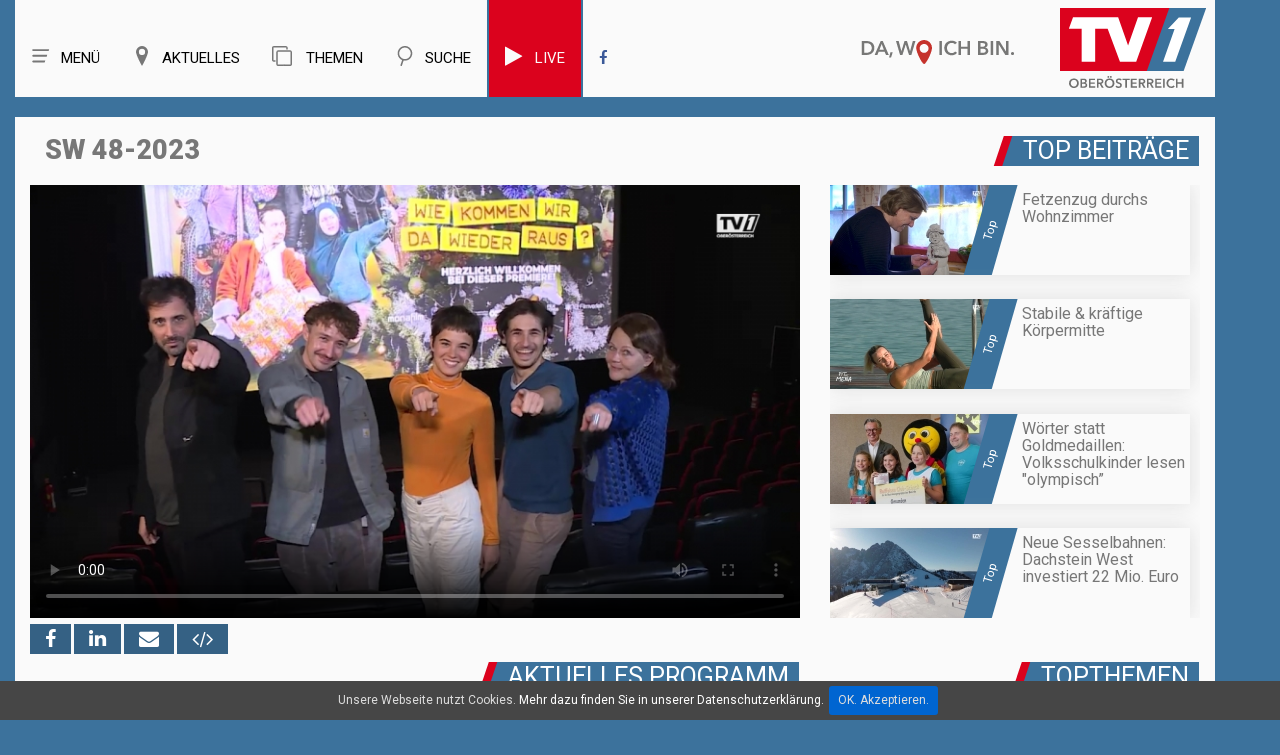

--- FILE ---
content_type: text/html; charset=UTF-8
request_url: https://tv1.nachrichten.at/v%C3%B6cklabruck/sendung/2023_48/Kabarettist_Hans_Klaffl_zu_Gast_in_St_Martin_im_Innkreis_/kategorie/Der%20Elektro-%20und%20Einrichtungsfachhandel%20in%20Ober%C3%B6sterreich/31
body_size: 15446
content:
<!-- 

----
vöcklabruck > < sendung > < 2023_48 > < kabarettist_hans_klaffl_zu_gast_in_st_martin_im_innkreis_ > < kategorie > < 
----
#### region > sw > 2023_48 > 
-->

<!DOCTYPE html>
<html lang="de">
	
<head>
<title>SW 48-2023 | VÖCKLABRUCK | TV1</title>

<meta charset="utf-8">
<meta name="viewport" content="width=device-width, initial-scale=1.0">
<meta name="author" content="EDV Melhorn">
<meta name="page-topic" content="SW 48-2023 | VÖCKLABRUCK | TVeins.at">
<meta name="description" content="TV1 ist Ihr regionaler Fernsehsender aus Vöcklabruck. Wir versorgen unsere Seher mit guten Nachrichten aus der Region über Veranstaltungen Brauchtum Wirtschaft Kultur und Sport.">
<meta name="keywords" content="TV1">

<meta name="revisit-after" content="7 days">
<meta name="audience" lang=“de-de“ content="alle">
<META name="publisher" content="melhorn.eu">
<meta property="og:title" content="SW 48-2023 | VÖCKLABRUCK | TVeins.at" />
<meta property="og:description" content="TV1 ist Ihr regionaler Fernsehsender aus Vöcklabruck. Wir versorgen unsere Seher mit guten Nachrichten aus der Region über Veranstaltungen, Brauchtum, Wirtschaft, Kultur und Sport.">
<meta property="og:type" content="website" />
<meta property="og:image" content="https://tv1.nachrichten.at/img/og_logo.jpg" />
	<meta property="og:image:width" content="800" />
	<meta property="og:image:height" content="450" />
	
<link rel="apple-touch-icon" sizes="57x57" href="/favicon/apple-icon-57x57.png">
<link rel="apple-touch-icon" sizes="60x60" href="/favicon/apple-icon-60x60.png">
<link rel="apple-touch-icon" sizes="72x72" href="/favicon/apple-icon-72x72.png">
<link rel="apple-touch-icon" sizes="76x76" href="/favicon/apple-icon-76x76.png">
<link rel="apple-touch-icon" sizes="114x114" href="/favicon/apple-icon-114x114.png">
<link rel="apple-touch-icon" sizes="120x120" href="/favicon/apple-icon-120x120.png">
<link rel="apple-touch-icon" sizes="144x144" href="/favicon/apple-icon-144x144.png">
<link rel="apple-touch-icon" sizes="152x152" href="/favicon/apple-icon-152x152.png">
<link rel="apple-touch-icon" sizes="180x180" href="/favicon/apple-icon-180x180.png">
<link rel="icon" type="image/png" sizes="192x192"  href="/favicon/android-icon-192x192.png">
<link rel="icon" type="image/png" sizes="32x32" href="/favicon/favicon-32x32.png">
<link rel="icon" type="image/png" sizes="96x96" href="/favicon/favicon-96x96.png">
<link rel="icon" type="image/png" sizes="16x16" href="/favicon/favicon-16x16.png">
<link rel="manifest" href="/favicon/manifest.json">

<meta name="msapplication-TileImage" content="/favicon/ms-icon-144x144.png">

	
	
<meta property="og:url" content="https://tv1.nachrichten.at/v%c3%b6cklabruck/sendung/2023_48/kabarettist_hans_klaffl_zu_gast_in_st_martin_im_innkreis_/kategorie/der%20elektro-%20und%20einrichtungsfachhandel%20in%20ober%c3%b6sterreich/31" />
<link rel="canonical" href="https://tv1.nachrichten.at/v%c3%b6cklabruck/sendung/2023_48/kabarettist_hans_klaffl_zu_gast_in_st_martin_im_innkreis_/kategorie/der%20elektro-%20und%20einrichtungsfachhandel%20in%20ober%c3%b6sterreich/31" />

<meta name="theme-color" content="#4278a4" />

<!--<style>
body:before {
	content: "/img/bg_vb.jpg";
	background: url("/img/bg_vb.jpg") no-repeat center center;


</style>-->

<script type="text/javascript">
	var gaProperty = 'UA-37884348-14';
	var disableStr = 'ga-disable-' + gaProperty;
	if (document.cookie.indexOf(disableStr + '=true') > -1) {
	window[disableStr] = true;
	}
	function gaOptout() {
	document.cookie = disableStr + '=true; expires=Thu, 31 Dec 2099 23:59:59 UTC; path=/';
	window[disableStr] = true;
	alert('Das Tracking durch Google Analytics wurde in Ihrem Browser für diese	Website deaktiviert.');
	}
	</script>
	
<script>
  (function(i,s,o,g,r,a,m){i['GoogleAnalyticsObject']=r;i[r]=i[r]||function(){
  (i[r].q=i[r].q||[]).push(arguments)},i[r].l=1*new Date();a=s.createElement(o),
  m=s.getElementsByTagName(o)[0];a.async=1;a.src=g;m.parentNode.insertBefore(a,m)
  })(window,document,'script','https://www.google-analytics.com/analytics.js','ga');

  ga('create', 'UA-37884348-14', 'auto');
  ga('send', 'pageview');
  ga('set', 'anonymizeIp', true);

</script>






<!--CSS-->
<link rel="stylesheet" href="/css/bootstrap.css" >
<link rel="stylesheet" href="/css/style.css">
<!--<link rel="stylesheet" href="/css/camera.css">-->
<link rel="stylesheet" href="/css/stuck.css">
<link rel="stylesheet" href="/css/jquery.fancybox.css">
<link rel="stylesheet" href="/fonts/font-awesome.css">
<!--<link rel="stylesheet" href="/css/owl.carousel.css">-->
<!--<link rel="stylesheet" href="/css/owl.theme.css">-->
<!--JS-->
<style>
	#video_player h1,.thumb-pad2 .thumbnail .caption .title2{
		font-weight: 900;
	}
	body {
		background: #3c729c;
	}
	.maincontainer,.menuBox .row{
		box-shadow: none;
	}
</style>
<script src="/js/jquery.js"></script>
<script src="/js/jquery.equalheights.js"></script>

<!--[if (gt IE 9)|!(IE)]><!-->
<!--<script src="/js/jquery.mobile.customized.min.js"></script>-->
<!--<![endif]-->
<!--[if lt IE 9]>
    <div style='text-align:center'><a href="http://windows.microsoft.com/en-US/internet-explorer/products/ie/home?ocid=ie6_countdown_bannercode"><img src="http://storage.ie6countdown.com/assets/100/images/banners/warning_bar_0000_us.jpg" border="0" height="42" width="820" alt="You are using an outdated browser. For a faster, safer browsing experience, upgrade for free today." /></a></div>  
  <![endif]-->
<!--[if lt IE 9]><script src="../docs-assets/js/ie8-responsive-file-warning.js"></script><![endif]-->

<!-- HTML5 shim and Respond.js IE8 support of HTML5 elements and media queries -->
<!--[if lt IE 9]>
    <script src="https://oss.maxcdn.com/libs/html5shiv/3.7.0/html5shiv.js"></script>
    <script src="https://oss.maxcdn.com/libs/respond.js/1.3.0/respond.min.js"></script>
  <![endif]-->

<script type="text/javascript">
	window.idpt = (window.idpt || {});
	function loadScript(scriptSrc) {
		var script = document.createElement('script');
		script.async=true;
		script.type = 'text/javascript';
		script.src = scriptSrc;
		var node = document.getElementsByTagName('script')[0];
		node.parentNode.insertBefore(script, node);
	}
	(function() {
		var useSSL = 'https:' == document.location.protocol;
		idpt.publisherId = 863;
		var pubCfgSrc = (useSSL ? 'https:' : 'http:') +
			 '//idpt.360yield.com/pubcfg/863-cfg.js';
		loadScript(pubCfgSrc);
		var src = (useSSL ? 'https:' : 'http:') +
			 '//idpt.360yield.com/idpt.js';
		loadScript(src);
	})();
</script>
	<script>
	idpt.que = (idpt.que || []);
	idpt.que.push(function() {
		idpt.createAdSlot("cd5e2e27-d360-4b17-819b-46360534eb66").setPlacementId(1117261);
		idpt.createAdSlot("539c83a2-8f12-4547-b499-b5eed0037a79").setPlacementId(1117262);
		idpt.createAdSlot("a330c24b-7d10-4dc5-b939-1488ed0e822a").setPlacementId(1117260);
		idpt.loadAds(["cd5e2e27-d360-4b17-819b-46360534eb66", "539c83a2-8f12-4547-b499-b5eed0037a79", "a330c24b-7d10-4dc5-b939-1488ed0e822a"]);
	});
</script>
	
</head>
<body >
<!--header-->


<style>
    nav.tm_navbar{
        float: left;
    }
    .menuBox h1.navbar-brand_ {
        float: right;
        
    }
    .menuBox h1 a{
        height: 93px;
	}
    .navbar-brand_ img{
        position: initial;
        float: right;
        
    }
    .navbar-brand_ a{
        position: relative;
    }
    .navbar-brand_ .clime{
        max-height: 30px;
        right: 200px;
        top: 40px;
        position: relative;
		width: 155px;
    }
    .navbar-brand_ .logo{
        position: absolute;
		margin-top: 8px;

    }
    .nav g{
        background-position: center !important;
        background-repeat: no-repeat !important;
        width: 20px;
        height: 20px;
        z-index: 9999;
        display: block;
        float: left;
        margin-right: 10px;
    }
    nav.tm_navbar li a {
        font:  15px/25px 'Roboto';
        

    }
    nav.tm_navbar li span {
        display: none;
    }
    nav.tm_navbar li:hover > a{
        background: #ececec;
        color: #777777;
    }
    .fb_blau:hover{
        color: #777777 !important;        
    }
    .search_top{
        display: none;
        width: 738px;
        margin-top: 29px;
        position: relative;
    }
    .search_top g{
        width: 50px;
        background: url(/img/menu_icon_offen_256x256.svg);
        height: 50px;
        z-index: 9999;
        position: absolute;
        margin-top: -7px;
        margin-left: 10px;
        transition: all 0.5s;
        
        
    }
    .search_top g:hover{
        transform:  rotate(180deg);
    }
    .search_top .input-group{
        margin-left: 70px;
    }
    .search_top .input-group input{
        height: 40px;
        font-size: 20px;
        border-radius: 0;
    }
    .search_top .input-group-addon2 a{
        font-size: 28px;
    }
    .search_top .closeButton{
        position: absolute;
        left: 0;
    }
    a{
        cursor: pointer;
    }
    /*.navbar-brand_ .logo{
        width: 146px;
    }*/
    
    @media (max-width: 1219px) and (min-width: 992px){
        .search_top  {
            max-width: 600px;
        }
        nav.tm_navbar  {
            width: unset;
        }
        nav.tm_navbar li a {
            padding: 33px 18px;
        }
    }
    @media (max-width: 991px) and (min-width: 768px){
        nav.tm_navbar  {
            width: unset;
        }
        nav.tm_navbar li a {
            padding: 33px 18px;
        }
       
    }
	
	
    
    
    
    
    
    @media(max-width:766px) and (min-width: 481px){
        .navbar-brand_ .clime {
            display: none;
        }
        .navbar-brand_ .logo{
            top: 7px;
			width: 60px;
			position: initial;
			z-index: 999;
			height: 45px;
		}
		.menuBox h1 a{
			height: 55px;
		}
		


    }
    @media(max-width:480px) {
        .navbar-brand_ .clime {
            display: none;
        }
        .navbar-brand_ .logo{
            top: 7px;
            

        }
        .search_top .closeButton g{
            margin-left: 7px;
            height: 30px;
            width: 30px;
			margin-top: 4px;
            
            
        }
        .search_top .input-group {
            margin-left: 40px;
        }
        
        .search_top .input-group .input-group-addon2, .search_top .input-group .input-group-addon2 a{
            padding: 0 1px;
        }
		.navbar-brand_ .logo {
			width: 60px;
			margin-right: 10px;
			top: -9px;
		}
		.menuBox h1 a{
			height: 55px;
		}
		
		.search_top  {
            width: calc(100% - 120px)!important;
			margin-top: 20px;
        }
		.hSite h2, .hSite h1, .hSite h3{
			font-size: 21px;
		}
		
		.navbar-brand_ .logo{
            top: 7px;
			width: 60px;
			position: initial;
			z-index: 999;
			height: 45px;
		}
    }
    
    
    @media (max-width: 991px){
        .search_top  {
            width: calc(100% - 167px);
        }
        nav.tm_navbar li a g{
            width: 40px;
            height: 30px;
        }
        nav.tm_navbar li a{
            font-size: 0px;
            padding: 33px 0px;
        }
        h1{
            margin: 0;
            font-size: 20px;
        }
        
        .share-buttons{
			margin-bottom: 10px;
			z-index: 1;
		}
        
    }
	@media (min-width: 991px){
		.share-buttons{
			position: absolute; 
			bottom: -30px;
			z-index: 1;
		}
	}
	
	.share-buttons a{
		text-align: center; 
		background: #356184; 
		color: #fff; 
		font-size: 20px; 
		padding: 3px 15px;
	}
    
    .select-menu{
        display: inline-block;
        /* padding-top: 4px; */
        /* padding-right: 3px; */
        /* padding-bottom: 4px; */
        /* width: 100%; */
        /* height: 30px; */
        /* font-size: 12px; */
        /* right: 0; */
        position: absolute;
        /* vertical-align: middle; */
        left: 0;
        top: 8px;
    }
    
    .select-menu .nav{
        display: flex;
        font-size: 25px;
    }
    .select-menu .nav > li > a:hover,.select-menu .nav > li > a:focus{
        background-color: #fafafa;
    }
    .select-menu g{
        height: 30px;
    }
    
    
    @media (min-width: 766px){
        .select-menu {
            display: none !important ;
        }
    }
	
	@media (max-width: 400px){
		.nav > li {
			width: 50px;
		}
	}
	
	
	
    .mobilMenue2 .submenu{
        width: 100%;
        position: absolute;
        background: #fafafa;

        top: 70px;
        list-style: none;
        font-size: 20px;
        text-align: left;
        box-shadow: 0px 0px 20px 0px #dedede;
    }
    .mobilMenue2 .submenu li{
        margin: 5px;
    }
    .mobilMenue2 a{
        color: #777777;
		
    }
	.live{
		background: #db021d;
		border-left: 2px solid #3c729c;
		border-right: 2px solid #3c729c;
	}
	.live a g,.live a{
		color: #fafafa !important;
	}
	.live:hover a g,.live:hover  a{
		color: #777777 !important;
	}
	.live:hover{
		color: #777777 !important;
		border-left: 2px solid #ececec;
		border-right: 2px solid #ececec;
	}
	
</style>


<header>
	<div id="stuck_container">
		
		<div class="menuBox">
			<div class="container">
			<div class="row" >
                
                
                
				<h1 class="navbar-brand navbar-brand_"><a href="/">
                    <img class="clime" width="155" height="24"  src="/img/claim.svg">
                    <img class="logo" width="146" height="80" src="/img/logo.svg" alt="">
                    <span>TVeins</span></a></h1>
                
                
                
                
                
                <div class="search_top">
                    <a class="closeButton" onClick="search_button_close();"  id="search_button_close"><g style="background: url(/img/menu_icon_offen_256x256.svg);"></g></a>
                    <form method="post" action="/search/" id="search1">
                        <input type="hidden" name="neu" value="1">
                        <div class="input-group margin-bottom-sm"> 





                            <input id="search1Input" class="form-control" type="text" name="search" placeholder="Archiv Durchsuchen">


                            <span class="input-group-addon input-group-addon2"><a href="javascript:{}" onclick="document.getElementById('search1').submit(); return false;"><i class="fa fa-search fa-fw" aria-hidden="true"></i></a></span>


                        </div>
                    </form>
                </div>
                
                
                
                
                
				<nav  class="navbar navbar-default navbar-static-top tm_navbar clearfix" role="navigation">
					<div>
						<ul class="nav sf-menu clearfix">                              
                            <li class="sub-menu"><a> <g style="background: url(/img/menu_icon_256x256.svg)"></g>Menü</a><span></span>
								<ul class="submenu" id="menue_top2">
									<li><a href="/">Home</a></li>
																			<li><a href="/Live">Live</a></li></li>
																		<li><a href="/sendezeiten">Sendezeiten</a></li>
									<li><a href="/empfang">Empfang</a></li>
									<!--<li><a href="/fotos">Fotos</a></li>-->
									<li><a href="/page/team">Team</a></li>
									<li><a href="/page/referenzen">Referenzen</a></li>
									<!--<li><a href="/page/leistungen">Unsere Leistungen</a></li>
									<li><a href="/page/karriere">Karriere</a></li>-->
									<li><a href="/kontakt">Kontakt</a></li>
									<!--<li><a href="/page/uber_uns">Über uns</a></li>-->
									<li><a href="/jobs">Jobs</a></li>
									
								
								</ul>
							</li>
						    <li class="  sub-menu"><a> <g style="background: url(/img/regionen_icon_256x256.svg)"></g>Aktuelles</a><span></span>
								<ul class="submenu" id="menue_top2" style="width: 240px;">
									<li><a id="ooe2" href="/oberösterreich">Oberösterreich</a></li>
									<li><a id="zr2" href="/zentralraum">Linz - Wels - Steyr - Eferding</a></li>
									<li><a id="vb2" href="/vöcklabruck">Vöcklabruck</a></li>
									<li><a id="sz2" href="/salzkammergut">Salzkammergut</a></li>
									<li><a id="in2" href="/innviertel">Innviertel - Grieskirchen</a></li>
									

									<!--<li><a id="hr2" href="/hausruckviertel">Hausruckviertel</a></li>
									<li><a id="lz2" href="/linz">Linz</a></li>-->
									<!--<li><a id="mu2" target="_blank" href="http://www.muehlviertel.tv/" class="sf-with-ul link">Mühlviertel</a></li>-->
								</ul>
							</li>
							<li class="  sub-menu"><a> <g style="background: url(/img/themen.svg)"></g><i class="fa fa-clone" aria-hidden="true"></i> Themen</a><span></span>
								<ul class="submenu" id="menue_top2">
									<li><a id="gsundes" href="/kategorie/Portraits/37">G’sundes OÖ</a></li>
									<li><a id="menafit" href="/kategorie/Menafit/36">Fit mit Mena</a></li>
									<li><a id="kochstudio" href="/kategorie/Kochstudio/4">Was koch i heut‘?</a></li>
									<li><a id="ooe-backgroundtalk" href="/kategorie/Backgroundtalk/34">OÖ im Gespräch</a></li>
									<li><a id="ooe-petra-plaudert" href="/kategorie/Petra%20plaudert/35">Petra plaudert</a></li>
									<li><a id="ooe-altes-handwerk" href="/kategorie/Portraits/29">Altes Handwerk in OÖ</a></li>
									<li><a id="ooe-bauen" href="/kategorie/Bau-%20und%20Wohnträume/19">Bau- und Wohnträume</a></li>
									<li><a id="ooe-schatz" href="/kategorie/Portraits/30">Schätze unserer Heimat</a></li>
									<li><a id="ooe-wir-sind" href="/kategorie/Portraits/28">Wir sind Oberösterreich</a></li>
									
									
									
									<!--<li><a id="ooen-tv" href="/oön-tv">OÖN TV</a></li>
									<li><a id="ooen-extra" href="/oberösterreich-extra">Oberösterreich Extra</a></li>
									<li><a id="sport" href="/sport">Sport</a></li>
									<li><a id="ooe-fokus" href="/oberösterreich-im-fokus">Oberösterreich im Fokus</a></li>
									<li><a id="ooe-ueblick" href="/oberösterreich-im-überblick">Oberösterreich im Überblick</a></li>
									<li><a id="ooe-unternehmen" href="/kategorie/Unternehmen%20die%20bewegen/33">Unternehmen die bewegen</a></li>-->
									
								</ul>
							</li>
							<li><a onClick="search_button();"  id="search_button"><g style="background: url(/img/such_icon_256x256.svg)"></g>Suche</a><span></span></li>
															<li class="live" ><a href="/live"><g class="fa fa-play" style="font-size: 22px;" aria-hidden="true"></g>Live</a></li>
							                            <li><a  class="fb_blau" target="_blank" href="https://www.facebook.com/TV1Oberoesterreich/"><i class="fa fa-facebook" aria-hidden="true"></i></a></li>
							 
						</ul>
					</div>
				</nav>
				<span class="select-menu">
				    <div >
						<ul class="nav sf-menu clearfix">                              
                            <li><a onClick="home_button();"> <g style="background: url(/img/menu_icon_256x256.svg)"></g></a><span></span></li>
						    <li><a onClick="region_button();"> <g style="background: url(/img/regionen_icon_256x256.svg)"></g></a><span></span></li>
							<li><a onClick="themen_button();" ><g style="background: url(/img/themen.svg)"></g></a><span></span></li>
							<li><a onClick="search_button();"  id="search_button"><g style="background: url(/img/such_icon_256x256.svg)"></g></a><span></span></li>
														<li style=""><a href="/live" style="color: #db021d"><g class="fa fa-play" style="font-size: 25px;" aria-hidden="true"></g></a></li>
														
                           
							
						</ul>
					</div>
				</span>
                <div class="mobilMenue2">
                    <ul  style="display: none"  class="submenu" id="mobilMenueHome">
                        <li><a href="/">Home</a></li>
													<li><a href="/Live">Live</a></li></li>
						                        <li><a href="/sendezeiten">Sendezeiten</a></li>
                        <li><a href="/empfang">Empfang</a></li>
						<!--<li><a href="/fotos">Fotos</a></li>-->
                        <li><a href="/page/team">Team</a></li>
                    	<li><a href="/page/referenzen">Referenzen</a></li>
                        <!--<li><a href="/page/leistungen">Unsere Leistungen</a></li>
                        <li><a href="/page/karriere">Karriere</a></li>-->
                        <li><a href="/kontakt">Kontakt</a></li>
                        <!--<li><a href="/page/uber_uns">Über uns</a></li>-->
                        <li><a href="/jobs">Jobs</a></li>
				    </ul>
                    
                    <ul  style="display: none" class="submenu" id="regionMenue">
                       	<li><a id="ooe2" href="/oberösterreich">Oberösterreich</a></li>
						<li><a id="zr2" href="/zentralraum">Linz - Wels - Steyr - Eferding</a></li>
						<li><a id="vb2" href="/vöcklabruck">Vöcklabruck</a></li>
						<li><a id="sz2" href="/salzkammergut">Salzkammergut</a></li>
						<li><a id="in2" href="/innviertel">Innviertel - Grieskirchen</a></li>
                        <!--<li><a id="hr2" href="/hausruckviertel">Hausruckviertel</a></li>
                        <li><a id="lz2" href="/linz">Linz</a></li>-->
                        <!--<li><a id="mu2" target="_blank" href="http://www.muehlviertel.tv/" class="sf-with-ul link">Mühlviertel</a></li>-->
				    </ul>
					 <ul  style="display: none" class="submenu" id="themenMenue">
						<li><a id="gsundes" href="/kategorie/Portraits/37">G’sundes OÖ</a></li>
						 <li><a id="menafit" href="/kategorie/Menafit/36">Fit mit Mena</a></li>
						<li><a id="kochstudio" href="/kategorie/Kochstudio/4">Was koch i heut‘?</a></li>
						<li><a id="ooe-backgroundtalk" href="/kategorie/Backgroundtalk/34">OÖ im Gespräch</a></li>
						<li><a id="ooe-petra-plaudert" href="/kategorie/Petra%20plaudert/35">Petra plaudert</a></li>
						<li><a id="ooe-altes-handwerk" href="/kategorie/Portraits/29">Altes Handwerk in OÖ</a></li>
						<li><a id="ooe-bauen" href="/kategorie/Bau-%20und%20Wohnträume/19">Bau- und Wohnträume</a></li>
						<li><a id="ooe-schatz" href="/kategorie/Portraits/30">Schätze unserer Heimat</a></li>
						<li><a id="ooe-wir-sind" href="/kategorie/Portraits/28">Wir sind Oberösterreich</a></li>
				    </ul>
                </div>
			</div>
		</div>
	</div>
	</div>
</header>	
<!--page-->
<!--<div class="global" style="padding-top: 20px; padding-right: 0; padding-left: 0; text-align: center; max-width: 100%; overflow: hidden">
	<div class="container">
	<div id="a330c24b-7d10-4dc5-b939-1488ed0e822a">
		<script>
			idpt.que.push(function() {
				idpt.renderAd("a330c24b-7d10-4dc5-b939-1488ed0e822a");
			});
		</script>
	</div>
	</div>
</div>
-->
	<div class="container" style=" text-align: center">
		<script type="text/javascript" src="https://imagesrv.adition.com/js/adition.js"></script>
		<script type="text/javascript" src="https://ad1.adfarm1.adition.com/js?wp_id=4383881"></script>
				
	</div>
	
	
	<!-- wwww vb -->				
				
	<!--	
<div class="global" style="padding-top: 20px; padding-right: 0; padding-left: 0; text-align: center; max-width: 100%; overflow: hidden">
	<div class="container">
		<a href="https://tv1.nachrichten.at/kategorie/Kochstudio/4">
			<img src="https://img.tv1.nachrichten.at/up/side/16.jpg">
		</a>
	</div>
</div>
	-->

<div class="global">
	<div class="container">
		<div class="row maincontainer" >
	





<figure id="video_player">
	
			<div class=" col-md-8 caption ">
            <div class=" col-md-12 "><h1>SW 48-2023</h1></div>			<div class="responsive-video "> 
				<div class="easyhtml5video col-md-12" style="max-width:100%; position:relative; padding:0px; width:100%;  " >
					<div id="map" class="map"></div>
					<video preload ='auto' controlsList="nodownload"  poster="https://img.tv1.nachrichten.at/up/walpaper/35946.jpg" id="video"  controls  style="max-width:100%; max-height:100%; padding:0px; width:100%;  no-repeat 0 0 ; background-size: 100%; width: 100%; height: auto !important; background-size: cover; background-position:center center;" >

						
						<source src="https://video.tv1.nachrichten.at/video.php?url=vb/2023_48/kinopremiere_wie_kommen_wir_v2.mp4" type="video/mp4" />

						
						<p>Dieser Browser unterstützt HTML5 Video nicht</p>
					</video>
					<button id="playButton" style=" display: none;input-group-addon input-group-addon2">Play</button>
																						<script>
							video.play()
						</script>	
																<!-- off--> 
					
				</div>
			</div>
			
			<div class="share-buttons " >
				<!--  -->
				<!--<h2>Jetzt teilen: </h2> -->
				<a rel="nofollow" onclick="window.open('https://www.facebook.com/sharer/sharer.php?u=https://tv1.nachrichten.at/vöcklabruck/sendung/2023_48/Kino-Premiere_von_Wie_kommen_wir_da_wieder_raus/35946','linkedin-share-dialog','width=626,height=436'); return false;"> <i class="fa fa-facebook" aria-hidden="true"></i></a>

				<a  title="Teilen auf LinkedIn" rel="nofollow" target="_blank" onclick="window.open('http://www.linkedin.com/shareArticle?mini=true&url=https://tv1.nachrichten.at/vöcklabruck/sendung/2023_48/Kino-Premiere_von_Wie_kommen_wir_da_wieder_raus/35946','linkedin-share-dialog','width=626,height=436');return false;"><i class="fa fa-linkedin"></i></a>
				
				<a href="mailto:?subject=Kino-Premiere von Wie kommen wir da wieder raus?&body=https://tv1.nachrichten.at/vöcklabruck/sendung/2023_48/Kino-Premiere_von_Wie_kommen_wir_da_wieder_raus/35946" title="Teilen"><i class="fa fa-envelope"></i></a>
				
				<a href="/share?video=35946" onclick="shareCode(35946);return false;"  aria-hidden="true"><i class="fa fa-code iframe-share"></i></a>
			</div>
			
			
		</div>
	
	
		
		<div class="col-md-4  caption ">
			            <div class="hSite" style="margin-top: 0px;">
				<h2>TOP BEITRÄGE</h2>
            </div>
			<ul class="list1-1">
				<!-- 1769774945.5463 -->		<a href="/oberösterreich/top/Fetzenzug_durchs_Wohnzimmer/707">
			<li>
				<time>Top</time>
				<div  class="list_content"> 
					<img src="https://img.tv1.nachrichten.at/up/min/49944.jpg" alt="Fetzenzug durchs Wohnzimmer">
					<p><strong>Fetzenzug durchs Wohnzimmer</strong></p>
				</div>
			</li>
		</a>
			<a href="/oberösterreich/top/Stabile_kräftige_Körpermitte_/683">
			<li>
				<time>Top</time>
				<div  class="list_content"> 
					<img src="https://img.tv1.nachrichten.at/up/min/48174.jpg" alt="Stabile & kräftige Körpermitte ">
					<p><strong>Stabile & kräftige Körpermitte </strong></p>
				</div>
			</li>
		</a>
			<a href="/oberösterreich/top/Wörter_statt_Goldmedaillen_Volksschulkinder_lesen_olympisch/670">
			<li>
				<time>Top</time>
				<div  class="list_content"> 
					<img src="https://img.tv1.nachrichten.at/up/min/49882.jpg" alt="Wörter statt Goldmedaillen: Volksschulkinder lesen "olympisch”">
					<p><strong>Wörter statt Goldmedaillen: Volksschulkinder lesen "olympisch”</strong></p>
				</div>
			</li>
		</a>
			<a href="/oberösterreich/top/Neue_Sesselbahnen_Dachstein_West_investiert_22_Mio_Euro_/676">
			<li>
				<time>Top</time>
				<div  class="list_content"> 
					<img src="https://img.tv1.nachrichten.at/up/min/49880.jpg" alt="Neue Sesselbahnen: Dachstein West investiert 22 Mio. Euro ">
					<p><strong>Neue Sesselbahnen: Dachstein West investiert 22 Mio. Euro </strong></p>
				</div>
			</li>
		</a>
				</ul>
					</div>
		
		
	
		
		
		<div class="clearfix"></div>
	
		
				    <div class="hSite col-md-12 werbung_mobil">
				<h2 class="  ">Topthemen</h2>
            </div>
											<div class="col-sm-6 werbung_mobil ">
					<div class="thumb-pad0">
												<a  id="werbung2_97"   href="https://tv1.nachrichten.at/gewinnspiel" >
							<div class="thumbnail">
								<figure style="margin:0">
									<img src="https://img.tv1.nachrichten.at/up/werbung/97.jpg" alt="GEWINNSPIEL" title="GEWINNSPIEL"> 
								</figure>
							</div>
						</a>
					</div>
				</div>
											<div class="col-sm-6 werbung_mobil ">
					<div class="thumb-pad0">
												<a  id="werbung2_114"   href="kategorie/Kochstudio/4" >
							<div class="thumbnail">
								<figure style="margin:0">
									<img src="https://img.tv1.nachrichten.at/up/werbung/114.jpg" alt="Kochen" title="Kochen"> 
								</figure>
							</div>
						</a>
					</div>
				</div>
											<div class="col-sm-6 werbung_mobil ">
					<div class="thumb-pad0">
												<a  id="werbung2_110"   href="/kategorie/Menafit/36" >
							<div class="thumbnail">
								<figure style="margin:0">
									<img src="https://img.tv1.nachrichten.at/up/werbung/110.jpg" alt="Menafit" title="Menafit"> 
								</figure>
							</div>
						</a>
					</div>
				</div>
											<div class="col-sm-6 werbung_mobil ">
					<div class="thumb-pad0">
												<a  id="werbung2_87"   href="/kategorie/Altes Handwerk - Arbeiten wie früher/29" >
							<div class="thumbnail">
								<figure style="margin:0">
									<img src="https://img.tv1.nachrichten.at/up/werbung/87.jpg" alt="Altes Handwerk - Arbeiten wie früher" title="Altes Handwerk - Arbeiten wie früher"> 
								</figure>
							</div>
						</a>
					</div>
				</div>
											<div class="col-sm-6 werbung_mobil ">
					<div class="thumb-pad0">
												<a  id="werbung2_112"   href="https://www.nachrichten.at/nachrichten/podcasts/" >
							<div class="thumbnail">
								<figure style="margin:0">
									<img src="https://img.tv1.nachrichten.at/up/werbung/112.jpg" alt="Podcasts" title="Podcasts"> 
								</figure>
							</div>
						</a>
					</div>
				</div>
					
			<div class="clearfix"></div>
			
		
		<div class="clearfix"></div>

	
	
	<div class="col-sm-12 col-md-8" >
		<div class="shows-box">
			<div class="row">
				<div class="col-sm-12 hSite"><h2>Aktuelles Programm</h2></div>
						
				<div class="owl-wrapper" >
													<a id="vid_cur_ak_1" href="/vöcklabruck/sendung/2023_48/Kino-Premiere_von_Wie_kommen_wir_da_wieder_raus/35946" class=" thumb-pad2 item owl-item" title="Kino-Premiere von "Wie kommen wir da wieder raus?"">
			<div class=" col-md-4 col-sm-6 col-xs-12 pad2Box" >
				<div class="thumb-pad2">
					<div class="thumbnail"> 
						<figure> <img src="https://img.tv1.nachrichten.at/up/tumb/35946.jpg" alt="Kino-Premiere von "Wie kommen wir da wieder raus?"" title="Kino-Premiere von "Wie kommen wir da wieder raus?""> </figure>
						<div class="caption maxheight3">
							<p class="title2">Kino-Premiere von "Wie kommen wir da wieder raus?"</p>
							<p class="kachel_text">Nach dem Erfolg von „Womit haben wir das verdient?“ kommt Regisseurin Eva Spreitzhofer zum zweiten Mal in den Genuss eine Kinopremiere zu feiern. Gemeinsam mit Schauspielstars wurde ihr neuer Film „Wie kommen wir da wieder raus?“ im Starmovie Regau präsentiert. </p>
							<p class="title">Vöcklabruck</p>
							
							<span>
								<i onclick="window.open('https://www.facebook.com/sharer/sharer.php?u=https://tv1.nachrichten.at/vöcklabruck/sendung/2023_48/Kino-Premiere_von_Wie_kommen_wir_da_wieder_raus/35946'); return false; " class="fa fa-facebook" aria-hidden="true"></i>
								
								<i href="/share?video=35946" onclick="shareCode(35946);return false;" class="fa fa-code iframe-share" aria-hidden="true"></i>
								
								
								
							</span>
						 </div>
					</div>
				</div>
			</div>
		</a>
															<a id="vid_cur_ak_2" href="/vöcklabruck/sendung/2023_48/TOPTIPP/35947" class=" thumb-pad2 item owl-item" title="TOPTIPP">
			<div class=" col-md-4 col-sm-6 col-xs-12 pad2Box" >
				<div class="thumb-pad2">
					<div class="thumbnail"> 
						<figure> <img src="https://img.tv1.nachrichten.at/up/tumb/35947.jpg" alt="TOPTIPP" title="TOPTIPP"> </figure>
						<div class="caption maxheight3">
							<p class="title2">TOPTIPP</p>
							<p class="kachel_text">-30% Aktion Blumenhaus Buttinger</p>
							<p class="title">Vöcklabruck</p>
							
							<span>
								<i onclick="window.open('https://www.facebook.com/sharer/sharer.php?u=https://tv1.nachrichten.at/vöcklabruck/sendung/2023_48/TOPTIPP/35947'); return false; " class="fa fa-facebook" aria-hidden="true"></i>
								
								<i href="/share?video=35947" onclick="shareCode(35947);return false;" class="fa fa-code iframe-share" aria-hidden="true"></i>
								
								
								
							</span>
						 </div>
					</div>
				</div>
			</div>
		</a>
															<a id="vid_cur_ak_3" href="/vöcklabruck/sendung/2023_48/Markus_Achleitner_präsentierte_4375_Millionen_Euro-Standortbudget_/35948" class=" thumb-pad2 item owl-item" title="Markus Achleitner präsentierte 437,5 Millionen Euro-Standortbudget ">
			<div class=" col-md-4 col-sm-6 col-xs-12 pad2Box" >
				<div class="thumb-pad2">
					<div class="thumbnail"> 
						<figure> <img src="https://img.tv1.nachrichten.at/up/tumb/35948.jpg" alt="Markus Achleitner präsentierte 437,5 Millionen Euro-Standortbudget " title="Markus Achleitner präsentierte 437,5 Millionen Euro-Standortbudget "> </figure>
						<div class="caption maxheight3">
							<p class="title2">Markus Achleitner präsentierte 437,5 Millionen Euro-Standortbudget </p>
							<p class="kachel_text">Mit dem nun vorliegenden Standort-Budget 2024, das dem Landtag zur Diskussion und Beschlussfassung vorgelegt wird, setzt Oberösterreich den Zukunftskurs fort. 
</p>
							<p class="title">Vöcklabruck</p>
							
							<span>
								<i onclick="window.open('https://www.facebook.com/sharer/sharer.php?u=https://tv1.nachrichten.at/vöcklabruck/sendung/2023_48/Markus_Achleitner_präsentierte_4375_Millionen_Euro-Standortbudget_/35948'); return false; " class="fa fa-facebook" aria-hidden="true"></i>
								
								<i href="/share?video=35948" onclick="shareCode(35948);return false;" class="fa fa-code iframe-share" aria-hidden="true"></i>
								
								
								
							</span>
						 </div>
					</div>
				</div>
			</div>
		</a>
															<a id="vid_cur_ak_4" href="/vöcklabruck/sendung/2023_48/TOPTIP/35949" class=" thumb-pad2 item owl-item" title="TOPTIP">
			<div class=" col-md-4 col-sm-6 col-xs-12 pad2Box" >
				<div class="thumb-pad2">
					<div class="thumbnail"> 
						<figure> <img src="https://img.tv1.nachrichten.at/up/tumb/35949.jpg" alt="TOPTIP" title="TOPTIP"> </figure>
						<div class="caption maxheight3">
							<p class="title2">TOPTIP</p>
							<p class="kachel_text">Expert Nöhmer</p>
							<p class="title">Vöcklabruck</p>
							
							<span>
								<i onclick="window.open('https://www.facebook.com/sharer/sharer.php?u=https://tv1.nachrichten.at/vöcklabruck/sendung/2023_48/TOPTIP/35949'); return false; " class="fa fa-facebook" aria-hidden="true"></i>
								
								<i href="/share?video=35949" onclick="shareCode(35949);return false;" class="fa fa-code iframe-share" aria-hidden="true"></i>
								
								
								
							</span>
						 </div>
					</div>
				</div>
			</div>
		</a>
															<a id="vid_cur_ak_5" href="/vöcklabruck/sendung/2023_48/Freizeitttipps/35977" class=" thumb-pad2 item owl-item" title="Freizeitttipps">
			<div class=" col-md-4 col-sm-6 col-xs-12 pad2Box" >
				<div class="thumb-pad2">
					<div class="thumbnail"> 
						<figure> <img src="https://img.tv1.nachrichten.at/up/tumb/35977.jpg" alt="Freizeitttipps" title="Freizeitttipps"> </figure>
						<div class="caption maxheight3">
							<p class="title2">Freizeitttipps</p>
							<p class="kachel_text">Was ist los im Bezirk Vöcklabruck?</p>
							<p class="title">Vöcklabruck</p>
							
							<span>
								<i onclick="window.open('https://www.facebook.com/sharer/sharer.php?u=https://tv1.nachrichten.at/vöcklabruck/sendung/2023_48/Freizeitttipps/35977'); return false; " class="fa fa-facebook" aria-hidden="true"></i>
								
								<i href="/share?video=35977" onclick="shareCode(35977);return false;" class="fa fa-code iframe-share" aria-hidden="true"></i>
								
								
								
							</span>
						 </div>
					</div>
				</div>
			</div>
		</a>
															<a id="vid_cur_ak_6" href="/vöcklabruck/sendung/2023_48/Bad_Ischl_10_Leben_pro_Jahr_durch_Notarzt-Team_gerettet/35943" class=" thumb-pad2 item owl-item" title="Bad Ischl: 10 Leben pro Jahr durch Notarzt-Team gerettet">
			<div class=" col-md-4 col-sm-6 col-xs-12 pad2Box" >
				<div class="thumb-pad2">
					<div class="thumbnail"> 
						<figure> <img src="https://img.tv1.nachrichten.at/up/tumb/35943.jpg" alt="Bad Ischl: 10 Leben pro Jahr durch Notarzt-Team gerettet" title="Bad Ischl: 10 Leben pro Jahr durch Notarzt-Team gerettet"> </figure>
						<div class="caption maxheight3">
							<p class="title2">Bad Ischl: 10 Leben pro Jahr durch Notarzt-Team gerettet</p>
							<p class="kachel_text">Im Ernstfall sind es Sekunden, die darüber entscheiden, ob ein Leben gerettet werden kann oder nicht. Auch im ländlichen Bereich ist eine flächendeckende Notfallversorgung gesichert.  
</p>
							<p class="title">Vöcklabruck</p>
							
							<span>
								<i onclick="window.open('https://www.facebook.com/sharer/sharer.php?u=https://tv1.nachrichten.at/vöcklabruck/sendung/2023_48/Bad_Ischl_10_Leben_pro_Jahr_durch_Notarzt-Team_gerettet/35943'); return false; " class="fa fa-facebook" aria-hidden="true"></i>
								
								<i href="/share?video=35943" onclick="shareCode(35943);return false;" class="fa fa-code iframe-share" aria-hidden="true"></i>
								
								
								
							</span>
						 </div>
					</div>
				</div>
			</div>
		</a>
															<a id="vid_cur_ak_7" href="/vöcklabruck/sendung/2023_48/Dr_Dominik_Bammer_Medizin_kinderleicht_erklärt_/35945" class=" thumb-pad2 item owl-item" title="Dr. Dominik Bammer: Medizin kinderleicht erklärt ">
			<div class=" col-md-4 col-sm-6 col-xs-12 pad2Box" >
				<div class="thumb-pad2">
					<div class="thumbnail"> 
						<figure> <img src="https://img.tv1.nachrichten.at/up/tumb/35945.jpg" alt="Dr. Dominik Bammer: Medizin kinderleicht erklärt " title="Dr. Dominik Bammer: Medizin kinderleicht erklärt "> </figure>
						<div class="caption maxheight3">
							<p class="title2">Dr. Dominik Bammer: Medizin kinderleicht erklärt </p>
							<p class="kachel_text">Auch diese Woche gibt es wieder Gesundheitstipps von Mediziner und Visionär Dominik Bammer kinderleicht erklärt. </p>
							<p class="title">Vöcklabruck</p>
							
							<span>
								<i onclick="window.open('https://www.facebook.com/sharer/sharer.php?u=https://tv1.nachrichten.at/vöcklabruck/sendung/2023_48/Dr_Dominik_Bammer_Medizin_kinderleicht_erklärt_/35945'); return false; " class="fa fa-facebook" aria-hidden="true"></i>
								
								<i href="/share?video=35945" onclick="shareCode(35945);return false;" class="fa fa-code iframe-share" aria-hidden="true"></i>
								
								
								
							</span>
						 </div>
					</div>
				</div>
			</div>
		</a>
															<a id="vid_cur_ak_8" href="/vöcklabruck/sendung/2023_48/Ganz_Ried_leuchtet_in_weihnachtlichem_Glanz/35950" class=" thumb-pad2 item owl-item" title="Ganz Ried leuchtet in weihnachtlichem Glanz">
			<div class=" col-md-4 col-sm-6 col-xs-12 pad2Box" >
				<div class="thumb-pad2">
					<div class="thumbnail"> 
						<figure> <img src="https://img.tv1.nachrichten.at/up/tumb/35950.jpg" alt="Ganz Ried leuchtet in weihnachtlichem Glanz" title="Ganz Ried leuchtet in weihnachtlichem Glanz"> </figure>
						<div class="caption maxheight3">
							<p class="title2">Ganz Ried leuchtet in weihnachtlichem Glanz</p>
							<p class="kachel_text">Lichterglanz und weihnachtliche Klänge läuten den Advent ein. In der Rieder Innenstadt schon jetzt - hier darf man sich dieses Jahr über die neue Weihnachtsbeleuchtung und viele vorweihnachtliche Events freuen.
</p>
							<p class="title">Vöcklabruck</p>
							
							<span>
								<i onclick="window.open('https://www.facebook.com/sharer/sharer.php?u=https://tv1.nachrichten.at/vöcklabruck/sendung/2023_48/Ganz_Ried_leuchtet_in_weihnachtlichem_Glanz/35950'); return false; " class="fa fa-facebook" aria-hidden="true"></i>
								
								<i href="/share?video=35950" onclick="shareCode(35950);return false;" class="fa fa-code iframe-share" aria-hidden="true"></i>
								
								
								
							</span>
						 </div>
					</div>
				</div>
			</div>
		</a>
															<a id="vid_cur_ak_9" href="/vöcklabruck/sendung/2023_48/Schlossadvent_im_Innviertler_Versailles/35951" class=" thumb-pad2 item owl-item" title="Schlossadvent im "Innviertler Versailles"">
			<div class=" col-md-4 col-sm-6 col-xs-12 pad2Box" >
				<div class="thumb-pad2">
					<div class="thumbnail"> 
						<figure> <img src="https://img.tv1.nachrichten.at/up/tumb/35951.jpg" alt="Schlossadvent im "Innviertler Versailles"" title="Schlossadvent im "Innviertler Versailles""> </figure>
						<div class="caption maxheight3">
							<p class="title2">Schlossadvent im "Innviertler Versailles"</p>
							<p class="kachel_text">Die einen freuen sich über den Weihnachtsduft, der über allem liegt, die anderen auf Nikolaus und Perchtentreiben. All das hat es beim Schlossadvent in Aurolzmünster schon eine Woche vor dem ersten Adventsonntag gegeben. Direkt im und vor dem Innviertler Versailles.</p>
							<p class="title">Vöcklabruck</p>
							
							<span>
								<i onclick="window.open('https://www.facebook.com/sharer/sharer.php?u=https://tv1.nachrichten.at/vöcklabruck/sendung/2023_48/Schlossadvent_im_Innviertler_Versailles/35951'); return false; " class="fa fa-facebook" aria-hidden="true"></i>
								
								<i href="/share?video=35951" onclick="shareCode(35951);return false;" class="fa fa-code iframe-share" aria-hidden="true"></i>
								
								
								
							</span>
						 </div>
					</div>
				</div>
			</div>
		</a>
															<a id="vid_cur_ak_10" href="/vöcklabruck/sendung/2023_48/TOPTIPP/35952" class=" thumb-pad2 item owl-item" title="TOPTIPP">
			<div class=" col-md-4 col-sm-6 col-xs-12 pad2Box" >
				<div class="thumb-pad2">
					<div class="thumbnail"> 
						<figure> <img src="https://img.tv1.nachrichten.at/up/tumb/35952.jpg" alt="TOPTIPP" title="TOPTIPP"> </figure>
						<div class="caption maxheight3">
							<p class="title2">TOPTIPP</p>
							<p class="kachel_text">SVR - FAC</p>
							<p class="title">Vöcklabruck</p>
							
							<span>
								<i onclick="window.open('https://www.facebook.com/sharer/sharer.php?u=https://tv1.nachrichten.at/vöcklabruck/sendung/2023_48/TOPTIPP/35952'); return false; " class="fa fa-facebook" aria-hidden="true"></i>
								
								<i href="/share?video=35952" onclick="shareCode(35952);return false;" class="fa fa-code iframe-share" aria-hidden="true"></i>
								
								
								
							</span>
						 </div>
					</div>
				</div>
			</div>
		</a>
															<a id="vid_cur_ak_11" href="/vöcklabruck/sendung/2023_48/Kabarettist_Hans_Klaffl_zu_Gast_in_St_Martin_im_Innkreis_/35953" class=" thumb-pad2 item owl-item" title="Kabarettist Han‘s Klaffl zu Gast in St. Martin im Innkreis ">
			<div class=" col-md-4 col-sm-6 col-xs-12 pad2Box" >
				<div class="thumb-pad2">
					<div class="thumbnail"> 
						<figure> <img src="https://img.tv1.nachrichten.at/up/tumb/35953.jpg" alt="Kabarettist Han‘s Klaffl zu Gast in St. Martin im Innkreis " title="Kabarettist Han‘s Klaffl zu Gast in St. Martin im Innkreis "> </figure>
						<div class="caption maxheight3">
							<p class="title2">Kabarettist Han‘s Klaffl zu Gast in St. Martin im Innkreis </p>
							<p class="kachel_text">Einer der sein Leben lang in der Schule war, der hat viel zu erzählen. Han‘s Klaffl aus Bayern mit seinem Programm „40 Jahre Ferien. Ein Lehrer packt ein…“ zu Gast beim Kulturverein Inntrada.</p>
							<p class="title">Vöcklabruck</p>
							
							<span>
								<i onclick="window.open('https://www.facebook.com/sharer/sharer.php?u=https://tv1.nachrichten.at/vöcklabruck/sendung/2023_48/Kabarettist_Hans_Klaffl_zu_Gast_in_St_Martin_im_Innkreis_/35953'); return false; " class="fa fa-facebook" aria-hidden="true"></i>
								
								<i href="/share?video=35953" onclick="shareCode(35953);return false;" class="fa fa-code iframe-share" aria-hidden="true"></i>
								
								
								
							</span>
						 </div>
					</div>
				</div>
			</div>
		</a>
															<a id="vid_cur_ak_12" href="/vöcklabruck/sendung/2023_48/UVC_McDonalds_Ried_vs_VCA_Amstetten/35954" class=" thumb-pad2 item owl-item" title="UVC McDonald‘s Ried vs. VCA Amstetten">
			<div class=" col-md-4 col-sm-6 col-xs-12 pad2Box" >
				<div class="thumb-pad2">
					<div class="thumbnail"> 
						<figure> <img src="https://img.tv1.nachrichten.at/up/tumb/35954.jpg" alt="UVC McDonald‘s Ried vs. VCA Amstetten" title="UVC McDonald‘s Ried vs. VCA Amstetten"> </figure>
						<div class="caption maxheight3">
							<p class="title2">UVC McDonald‘s Ried vs. VCA Amstetten</p>
							<p class="kachel_text">Die Rieder verloren zuletzt gegen Aich/Dob mit 3:0 und auch das Europacup-Hinspiel gegen Steaua Bukarest ging an die Rumänen.  </p>
							<p class="title">Vöcklabruck</p>
							
							<span>
								<i onclick="window.open('https://www.facebook.com/sharer/sharer.php?u=https://tv1.nachrichten.at/vöcklabruck/sendung/2023_48/UVC_McDonalds_Ried_vs_VCA_Amstetten/35954'); return false; " class="fa fa-facebook" aria-hidden="true"></i>
								
								<i href="/share?video=35954" onclick="shareCode(35954);return false;" class="fa fa-code iframe-share" aria-hidden="true"></i>
								
								
								
							</span>
						 </div>
					</div>
				</div>
			</div>
		</a>
															<a id="vid_cur_ak_13" href="/vöcklabruck/sendung/2023_48/Freizeitttipps/35980" class=" thumb-pad2 item owl-item" title="Freizeitttipps">
			<div class=" col-md-4 col-sm-6 col-xs-12 pad2Box" >
				<div class="thumb-pad2">
					<div class="thumbnail"> 
						<figure> <img src="https://img.tv1.nachrichten.at/up/tumb/35980.jpg" alt="Freizeitttipps" title="Freizeitttipps"> </figure>
						<div class="caption maxheight3">
							<p class="title2">Freizeitttipps</p>
							<p class="kachel_text">Was ist los im Innviertel?</p>
							<p class="title">Vöcklabruck</p>
							
							<span>
								<i onclick="window.open('https://www.facebook.com/sharer/sharer.php?u=https://tv1.nachrichten.at/vöcklabruck/sendung/2023_48/Freizeitttipps/35980'); return false; " class="fa fa-facebook" aria-hidden="true"></i>
								
								<i href="/share?video=35980" onclick="shareCode(35980);return false;" class="fa fa-code iframe-share" aria-hidden="true"></i>
								
								
								
							</span>
						 </div>
					</div>
				</div>
			</div>
		</a>
															<a id="vid_cur_ak_14" href="/vöcklabruck/sendung/2023_48/Künstliche_Intelligenz_für_Unternehmen_So_gelingt_der_Einstieg/35955" class=" thumb-pad2 item owl-item" title="Künstliche Intelligenz für Unternehmen: So gelingt der Einstieg">
			<div class=" col-md-4 col-sm-6 col-xs-12 pad2Box" >
				<div class="thumb-pad2">
					<div class="thumbnail"> 
						<figure> <img src="https://img.tv1.nachrichten.at/up/tumb/35955.jpg" alt="Künstliche Intelligenz für Unternehmen: So gelingt der Einstieg" title="Künstliche Intelligenz für Unternehmen: So gelingt der Einstieg"> </figure>
						<div class="caption maxheight3">
							<p class="title2">Künstliche Intelligenz für Unternehmen: So gelingt der Einstieg</p>
							<p class="kachel_text">Die einen verlassen sich in gewissen Bereichen schon gänzlich darauf. Andere wissen nicht so richtig, wie oder wofür sie KI einsetzen könnten. Tipps zum Herantasten hat kürzlich der Experte Gerhard Kürner im Eferdinger Bräuhaus gegeben. 
</p>
							<p class="title">Vöcklabruck</p>
							
							<span>
								<i onclick="window.open('https://www.facebook.com/sharer/sharer.php?u=https://tv1.nachrichten.at/vöcklabruck/sendung/2023_48/Künstliche_Intelligenz_für_Unternehmen_So_gelingt_der_Einstieg/35955'); return false; " class="fa fa-facebook" aria-hidden="true"></i>
								
								<i href="/share?video=35955" onclick="shareCode(35955);return false;" class="fa fa-code iframe-share" aria-hidden="true"></i>
								
								
								
							</span>
						 </div>
					</div>
				</div>
			</div>
		</a>
															<a id="vid_cur_ak_15" href="/vöcklabruck/sendung/2023_48/Der_Coca-Cola_Weihnachtstruck_fuhr_in_Linz_ein/35956" class=" thumb-pad2 item owl-item" title="Der Coca-Cola Weihnachtstruck fuhr in Linz ein">
			<div class=" col-md-4 col-sm-6 col-xs-12 pad2Box" >
				<div class="thumb-pad2">
					<div class="thumbnail"> 
						<figure> <img src="https://img.tv1.nachrichten.at/up/tumb/35956.jpg" alt="Der Coca-Cola Weihnachtstruck fuhr in Linz ein" title="Der Coca-Cola Weihnachtstruck fuhr in Linz ein"> </figure>
						<div class="caption maxheight3">
							<p class="title2">Der Coca-Cola Weihnachtstruck fuhr in Linz ein</p>
							<p class="kachel_text">Beim Maxi Markt in Linz herrschte der Ausnahmezustand, so beliebt ist der Mann aus dem hohen Norden, der diesmal seine Rentiere gegen den festlich beleuchteten Truck eintauschte.</p>
							<p class="title">Vöcklabruck</p>
							
							<span>
								<i onclick="window.open('https://www.facebook.com/sharer/sharer.php?u=https://tv1.nachrichten.at/vöcklabruck/sendung/2023_48/Der_Coca-Cola_Weihnachtstruck_fuhr_in_Linz_ein/35956'); return false; " class="fa fa-facebook" aria-hidden="true"></i>
								
								<i href="/share?video=35956" onclick="shareCode(35956);return false;" class="fa fa-code iframe-share" aria-hidden="true"></i>
								
								
								
							</span>
						 </div>
					</div>
				</div>
			</div>
		</a>
															<a id="vid_cur_ak_16" href="/vöcklabruck/sendung/2023_48/Fachpersonal_vor_giftigen_Aerosolen_schützen/35958" class=" thumb-pad2 item owl-item" title="Fachpersonal vor giftigen Aerosolen schützen">
			<div class=" col-md-4 col-sm-6 col-xs-12 pad2Box" >
				<div class="thumb-pad2">
					<div class="thumbnail"> 
						<figure> <img src="https://img.tv1.nachrichten.at/up/tumb/35958.jpg" alt="Fachpersonal vor giftigen Aerosolen schützen" title="Fachpersonal vor giftigen Aerosolen schützen"> </figure>
						<div class="caption maxheight3">
							<p class="title2">Fachpersonal vor giftigen Aerosolen schützen</p>
							<p class="kachel_text">Zum Schutz der Gesundheit von Mitarbeitern in einer Kläranlage führt das Rottenbacher Unternehmen VTA Aerosolmessungen an Kläranlagen durch. 
</p>
							<p class="title">Vöcklabruck</p>
							
							<span>
								<i onclick="window.open('https://www.facebook.com/sharer/sharer.php?u=https://tv1.nachrichten.at/vöcklabruck/sendung/2023_48/Fachpersonal_vor_giftigen_Aerosolen_schützen/35958'); return false; " class="fa fa-facebook" aria-hidden="true"></i>
								
								<i href="/share?video=35958" onclick="shareCode(35958);return false;" class="fa fa-code iframe-share" aria-hidden="true"></i>
								
								
								
							</span>
						 </div>
					</div>
				</div>
			</div>
		</a>
															<a id="vid_cur_ak_17" href="/vöcklabruck/sendung/2023_48/Das_Bergschlössl_im_Heiratsfieber/35959" class=" thumb-pad2 item owl-item" title="Das Bergschlössl im Heiratsfieber">
			<div class=" col-md-4 col-sm-6 col-xs-12 pad2Box" >
				<div class="thumb-pad2">
					<div class="thumbnail"> 
						<figure> <img src="https://img.tv1.nachrichten.at/up/tumb/35959.jpg" alt="Das Bergschlössl im Heiratsfieber" title="Das Bergschlössl im Heiratsfieber"> </figure>
						<div class="caption maxheight3">
							<p class="title2">Das Bergschlössl im Heiratsfieber</p>
							<p class="kachel_text">Am Froschberg wurde das verträumte Bergschlössl aus dem Dornröschenschlaf geweckt und lädt zum Heiraten ein.  

</p>
							<p class="title">Vöcklabruck</p>
							
							<span>
								<i onclick="window.open('https://www.facebook.com/sharer/sharer.php?u=https://tv1.nachrichten.at/vöcklabruck/sendung/2023_48/Das_Bergschlössl_im_Heiratsfieber/35959'); return false; " class="fa fa-facebook" aria-hidden="true"></i>
								
								<i href="/share?video=35959" onclick="shareCode(35959);return false;" class="fa fa-code iframe-share" aria-hidden="true"></i>
								
								
								
							</span>
						 </div>
					</div>
				</div>
			</div>
		</a>
															<a id="vid_cur_ak_18" href="/vöcklabruck/sendung/2023_48/Freizeittipps/35979" class=" thumb-pad2 item owl-item" title="Freizeittipps">
			<div class=" col-md-4 col-sm-6 col-xs-12 pad2Box" >
				<div class="thumb-pad2">
					<div class="thumbnail"> 
						<figure> <img src="https://img.tv1.nachrichten.at/up/tumb/35979.jpg" alt="Freizeittipps" title="Freizeittipps"> </figure>
						<div class="caption maxheight3">
							<p class="title2">Freizeittipps</p>
							<p class="kachel_text">Was ist los im Zentralraum?</p>
							<p class="title">Vöcklabruck</p>
							
							<span>
								<i onclick="window.open('https://www.facebook.com/sharer/sharer.php?u=https://tv1.nachrichten.at/vöcklabruck/sendung/2023_48/Freizeittipps/35979'); return false; " class="fa fa-facebook" aria-hidden="true"></i>
								
								<i href="/share?video=35979" onclick="shareCode(35979);return false;" class="fa fa-code iframe-share" aria-hidden="true"></i>
								
								
								
							</span>
						 </div>
					</div>
				</div>
			</div>
		</a>
															<a id="vid_cur_ak_19" href="/vöcklabruck/sendung/2023_48/Werbespot_Land_OÖ_-_Mach_dich_sichtbar/36018" class=" thumb-pad2 item owl-item" title="Werbespot Land OÖ - Mach dich sichtbar">
			<div class=" col-md-4 col-sm-6 col-xs-12 pad2Box" >
				<div class="thumb-pad2">
					<div class="thumbnail"> 
						<figure> <img src="https://img.tv1.nachrichten.at/up/tumb/36018.jpg" alt="Werbespot Land OÖ - Mach dich sichtbar" title="Werbespot Land OÖ - Mach dich sichtbar"> </figure>
						<div class="caption maxheight3">
							<p class="title2">Werbespot Land OÖ - Mach dich sichtbar</p>
							<p class="kachel_text"></p>
							<p class="title">Vöcklabruck</p>
							
							<span>
								<i onclick="window.open('https://www.facebook.com/sharer/sharer.php?u=https://tv1.nachrichten.at/vöcklabruck/sendung/2023_48/Werbespot_Land_OÖ_-_Mach_dich_sichtbar/36018'); return false; " class="fa fa-facebook" aria-hidden="true"></i>
								
								<i href="/share?video=36018" onclick="shareCode(36018);return false;" class="fa fa-code iframe-share" aria-hidden="true"></i>
								
								
								
							</span>
						 </div>
					</div>
				</div>
			</div>
		</a>
															<a id="vid_cur_ak_20" href="/vöcklabruck/sendung/2023_48/Werbespot_Schober_/36019" class=" thumb-pad2 item owl-item" title="Werbespot Schober ">
			<div class=" col-md-4 col-sm-6 col-xs-12 pad2Box" >
				<div class="thumb-pad2">
					<div class="thumbnail"> 
						<figure> <img src="https://img.tv1.nachrichten.at/up/tumb/36019.jpg" alt="Werbespot Schober " title="Werbespot Schober "> </figure>
						<div class="caption maxheight3">
							<p class="title2">Werbespot Schober </p>
							<p class="kachel_text"></p>
							<p class="title">Vöcklabruck</p>
							
							<span>
								<i onclick="window.open('https://www.facebook.com/sharer/sharer.php?u=https://tv1.nachrichten.at/vöcklabruck/sendung/2023_48/Werbespot_Schober_/36019'); return false; " class="fa fa-facebook" aria-hidden="true"></i>
								
								<i href="/share?video=36019" onclick="shareCode(36019);return false;" class="fa fa-code iframe-share" aria-hidden="true"></i>
								
								
								
							</span>
						 </div>
					</div>
				</div>
			</div>
		</a>
															<a id="vid_cur_ak_21" href="/vöcklabruck/sendung/2023_48/Werbespot_Vorverkauf_Salzburg_Super-Ski-Card/36020" class=" thumb-pad2 item owl-item" title="Werbespot Vorverkauf Salzburg Super-Ski-Card">
			<div class=" col-md-4 col-sm-6 col-xs-12 pad2Box" >
				<div class="thumb-pad2">
					<div class="thumbnail"> 
						<figure> <img src="https://img.tv1.nachrichten.at/up/tumb/36020.jpg" alt="Werbespot Vorverkauf Salzburg Super-Ski-Card" title="Werbespot Vorverkauf Salzburg Super-Ski-Card"> </figure>
						<div class="caption maxheight3">
							<p class="title2">Werbespot Vorverkauf Salzburg Super-Ski-Card</p>
							<p class="kachel_text"></p>
							<p class="title">Vöcklabruck</p>
							
							<span>
								<i onclick="window.open('https://www.facebook.com/sharer/sharer.php?u=https://tv1.nachrichten.at/vöcklabruck/sendung/2023_48/Werbespot_Vorverkauf_Salzburg_Super-Ski-Card/36020'); return false; " class="fa fa-facebook" aria-hidden="true"></i>
								
								<i href="/share?video=36020" onclick="shareCode(36020);return false;" class="fa fa-code iframe-share" aria-hidden="true"></i>
								
								
								
							</span>
						 </div>
					</div>
				</div>
			</div>
		</a>
															<a id="vid_cur_ak_22" href="/vöcklabruck/sendung/2023_48/Werbespot_Passauer_Christkindlmarkt/36021" class=" thumb-pad2 item owl-item" title="Werbespot Passauer Christkindlmarkt">
			<div class=" col-md-4 col-sm-6 col-xs-12 pad2Box" >
				<div class="thumb-pad2">
					<div class="thumbnail"> 
						<figure> <img src="https://img.tv1.nachrichten.at/up/tumb/36021.jpg" alt="Werbespot Passauer Christkindlmarkt" title="Werbespot Passauer Christkindlmarkt"> </figure>
						<div class="caption maxheight3">
							<p class="title2">Werbespot Passauer Christkindlmarkt</p>
							<p class="kachel_text"></p>
							<p class="title">Vöcklabruck</p>
							
							<span>
								<i onclick="window.open('https://www.facebook.com/sharer/sharer.php?u=https://tv1.nachrichten.at/vöcklabruck/sendung/2023_48/Werbespot_Passauer_Christkindlmarkt/36021'); return false; " class="fa fa-facebook" aria-hidden="true"></i>
								
								<i href="/share?video=36021" onclick="shareCode(36021);return false;" class="fa fa-code iframe-share" aria-hidden="true"></i>
								
								
								
							</span>
						 </div>
					</div>
				</div>
			</div>
		</a>
															<a id="vid_cur_ak_23" href="/vöcklabruck/sendung/2023_48/Werbespot_VTA_-_Forschungscampis/36022" class=" thumb-pad2 item owl-item" title="Werbespot VTA - Forschungscampis">
			<div class=" col-md-4 col-sm-6 col-xs-12 pad2Box" >
				<div class="thumb-pad2">
					<div class="thumbnail"> 
						<figure> <img src="https://img.tv1.nachrichten.at/up/tumb/36022.jpg" alt="Werbespot VTA - Forschungscampis" title="Werbespot VTA - Forschungscampis"> </figure>
						<div class="caption maxheight3">
							<p class="title2">Werbespot VTA - Forschungscampis</p>
							<p class="kachel_text"></p>
							<p class="title">Vöcklabruck</p>
							
							<span>
								<i onclick="window.open('https://www.facebook.com/sharer/sharer.php?u=https://tv1.nachrichten.at/vöcklabruck/sendung/2023_48/Werbespot_VTA_-_Forschungscampis/36022'); return false; " class="fa fa-facebook" aria-hidden="true"></i>
								
								<i href="/share?video=36022" onclick="shareCode(36022);return false;" class="fa fa-code iframe-share" aria-hidden="true"></i>
								
								
								
							</span>
						 </div>
					</div>
				</div>
			</div>
		</a>
															<a id="vid_cur_ak_24" href="/vöcklabruck/sendung/2023_48/Werbespot_Mazda_Steckbauer/36023" class=" thumb-pad2 item owl-item" title="Werbespot Mazda Steckbauer">
			<div class=" col-md-4 col-sm-6 col-xs-12 pad2Box" >
				<div class="thumb-pad2">
					<div class="thumbnail"> 
						<figure> <img src="https://img.tv1.nachrichten.at/up/tumb/36023.jpg" alt="Werbespot Mazda Steckbauer" title="Werbespot Mazda Steckbauer"> </figure>
						<div class="caption maxheight3">
							<p class="title2">Werbespot Mazda Steckbauer</p>
							<p class="kachel_text"></p>
							<p class="title">Vöcklabruck</p>
							
							<span>
								<i onclick="window.open('https://www.facebook.com/sharer/sharer.php?u=https://tv1.nachrichten.at/vöcklabruck/sendung/2023_48/Werbespot_Mazda_Steckbauer/36023'); return false; " class="fa fa-facebook" aria-hidden="true"></i>
								
								<i href="/share?video=36023" onclick="shareCode(36023);return false;" class="fa fa-code iframe-share" aria-hidden="true"></i>
								
								
								
							</span>
						 </div>
					</div>
				</div>
			</div>
		</a>
															<a id="vid_cur_ak_25" href="/vöcklabruck/sendung/2023_48/Werbespot_Eferding_Schlossadvent/36024" class=" thumb-pad2 item owl-item" title="Werbespot Eferding Schlossadvent">
			<div class=" col-md-4 col-sm-6 col-xs-12 pad2Box" >
				<div class="thumb-pad2">
					<div class="thumbnail"> 
						<figure> <img src="https://img.tv1.nachrichten.at/up/tumb/36024.jpg" alt="Werbespot Eferding Schlossadvent" title="Werbespot Eferding Schlossadvent"> </figure>
						<div class="caption maxheight3">
							<p class="title2">Werbespot Eferding Schlossadvent</p>
							<p class="kachel_text"></p>
							<p class="title">Vöcklabruck</p>
							
							<span>
								<i onclick="window.open('https://www.facebook.com/sharer/sharer.php?u=https://tv1.nachrichten.at/vöcklabruck/sendung/2023_48/Werbespot_Eferding_Schlossadvent/36024'); return false; " class="fa fa-facebook" aria-hidden="true"></i>
								
								<i href="/share?video=36024" onclick="shareCode(36024);return false;" class="fa fa-code iframe-share" aria-hidden="true"></i>
								
								
								
							</span>
						 </div>
					</div>
				</div>
			</div>
		</a>
															<a id="vid_cur_ak_26" href="/vöcklabruck/sendung/2023_48/Werbespot_SEP_-_Salzkammergut_Einkaufspark/36054" class=" thumb-pad2 item owl-item" title="Werbespot SEP - Salzkammergut Einkaufspark">
			<div class=" col-md-4 col-sm-6 col-xs-12 pad2Box" >
				<div class="thumb-pad2">
					<div class="thumbnail"> 
						<figure> <img src="https://img.tv1.nachrichten.at/up/tumb/36054.jpg" alt="Werbespot SEP - Salzkammergut Einkaufspark" title="Werbespot SEP - Salzkammergut Einkaufspark"> </figure>
						<div class="caption maxheight3">
							<p class="title2">Werbespot SEP - Salzkammergut Einkaufspark</p>
							<p class="kachel_text"></p>
							<p class="title">Vöcklabruck</p>
							
							<span>
								<i onclick="window.open('https://www.facebook.com/sharer/sharer.php?u=https://tv1.nachrichten.at/vöcklabruck/sendung/2023_48/Werbespot_SEP_-_Salzkammergut_Einkaufspark/36054'); return false; " class="fa fa-facebook" aria-hidden="true"></i>
								
								<i href="/share?video=36054" onclick="shareCode(36054);return false;" class="fa fa-code iframe-share" aria-hidden="true"></i>
								
								
								
							</span>
						 </div>
					</div>
				</div>
			</div>
		</a>
															<a id="vid_cur_ak_27" href="/vöcklabruck/sendung/2023_48/Werbespot_LIWEST/36025" class=" thumb-pad2 item owl-item" title="Werbespot LIWEST">
			<div class=" col-md-4 col-sm-6 col-xs-12 pad2Box" >
				<div class="thumb-pad2">
					<div class="thumbnail"> 
						<figure> <img src="https://img.tv1.nachrichten.at/up/tumb/36025.jpg" alt="Werbespot LIWEST" title="Werbespot LIWEST"> </figure>
						<div class="caption maxheight3">
							<p class="title2">Werbespot LIWEST</p>
							<p class="kachel_text"></p>
							<p class="title">Vöcklabruck</p>
							
							<span>
								<i onclick="window.open('https://www.facebook.com/sharer/sharer.php?u=https://tv1.nachrichten.at/vöcklabruck/sendung/2023_48/Werbespot_LIWEST/36025'); return false; " class="fa fa-facebook" aria-hidden="true"></i>
								
								<i href="/share?video=36025" onclick="shareCode(36025);return false;" class="fa fa-code iframe-share" aria-hidden="true"></i>
								
								
								
							</span>
						 </div>
					</div>
				</div>
			</div>
		</a>
											</div>
			</div>
		</div>
				<div class="col-md-12" style="text-align: center">	
			<a id="next-video-link" class="col-md-12" style="    width: 100%; text-align: center; background: #356184; color: #fff; font-size: 20px; padding: 5px 20px;     margin-bottom: 18px;" onClick="loadPlaylist('2023_48','vb')">weitere Videos laden...</a>
		
			<div id="show-box"></div>
		</div>
			</div>
	
	
	
	
	
	
	
	
	
	
	
<div class=" col-md-4 col-sm-12">
	<div class="row">
				
			<div class="col-sm-12 col-xs-12 werbung_desktop hSite"><h2>Topthemen</h2></div>
								<div class="col-md-12 col-sm-12 werbung_desktop ">
					<div class="" style="text-align: right">
						<!--<iframe  style="width: 301px; height: 251px; border: 0; overflow: hidden" src="/img/banner/TV1_Banner_Ph3_300x250_couch/index.html"></iframe>-->

<script  type="text/javascript" src="https://imagesrv.adition.com/js/adition.js"></script>
<script  type="text/javascript" src="https://ad1.adfarm1.adition.com/js?wp_id=4383880"></script>
					</div>
				</div>
								<!--<div class="col-md-12 col-sm-12 werbung_desktop ">
					<div class="thumb-pad0" style="text-align: center">
 

						<div id="539c83a2-8f12-4547-b499-b5eed0037a79">
							<script>
								idpt.que.push(function() {
									idpt.renderAd("539c83a2-8f12-4547-b499-b5eed0037a79");
								});
							</script>
						</div>

					</div>
				</div>-->
			
							<div class="col-md-12 col-sm-12 werbung_desktop ">
					<div class="thumb-pad0">
												<a  id="werbung_97"   href="https://tv1.nachrichten.at/gewinnspiel" >
							<div class="thumbnail">
								<figure style="margin:0">
									<img src="https://img.tv1.nachrichten.at/up/werbung/97.jpg" alt="GEWINNSPIEL" title="GEWINNSPIEL"> 
								</figure>
							</div>
						</a>
					</div>
				</div>
											<div class="col-md-12 col-sm-12 werbung_desktop ">
					<div class="thumb-pad0">
												<a  id="werbung_114"   href="kategorie/Kochstudio/4" >
							<div class="thumbnail">
								<figure style="margin:0">
									<img src="https://img.tv1.nachrichten.at/up/werbung/114.jpg" alt="Kochen" title="Kochen"> 
								</figure>
							</div>
						</a>
					</div>
				</div>
											<div class="col-md-12 col-sm-12 werbung_desktop ">
					<div class="thumb-pad0">
												<a  id="werbung_110"   href="/kategorie/Menafit/36" >
							<div class="thumbnail">
								<figure style="margin:0">
									<img src="https://img.tv1.nachrichten.at/up/werbung/110.jpg" alt="Menafit" title="Menafit"> 
								</figure>
							</div>
						</a>
					</div>
				</div>
											<div class="col-md-12 col-sm-12 werbung_desktop ">
					<div class="thumb-pad0">
												<a  id="werbung_87"   href="/kategorie/Altes Handwerk - Arbeiten wie früher/29" >
							<div class="thumbnail">
								<figure style="margin:0">
									<img src="https://img.tv1.nachrichten.at/up/werbung/87.jpg" alt="Altes Handwerk - Arbeiten wie früher" title="Altes Handwerk - Arbeiten wie früher"> 
								</figure>
							</div>
						</a>
					</div>
				</div>
											<div class="col-md-12 col-sm-12 werbung_desktop ">
					<div class="thumb-pad0">
												<a  id="werbung_112"   href="https://www.nachrichten.at/nachrichten/podcasts/" >
							<div class="thumbnail">
								<figure style="margin:0">
									<img src="https://img.tv1.nachrichten.at/up/werbung/112.jpg" alt="Podcasts" title="Podcasts"> 
								</figure>
							</div>
						</a>
					</div>
				</div>
							<div class="clearfix"></div>	
				
		        <div class="col-sm-12 col-xs-12  hSite"><h2><a style="color: #fff" href="/v%c3%b6cklabruck/lokalticker">Lokalticker</a></h2></div>
		<div class="col-md-12">
			<div class="caption rss">
				<ul class="list1-1"> 
						<a target="_blank" href="https://www.nachrichten.at/oberoesterreich/muehlviertel/vorsprung-oberoesterreich-tour-der-landes-vp-startete-im-muehlviertel;art69,4132925">
			<li>
				<div style="margin-left: 9px;" class="list_content"> 
					<img style="background: url(https://img.tv1.nachrichten.at/ooen_rss/4132925.jpg)" src="https://img.tv1.nachrichten.at/rss_dummy.png" alt=""Vorsprung Oberösterreich"-Tour der Landes-VP startete im Mühlviertel">
											<img style=" position: absolute; left: 9px; bottom: 0; width: 30px; height: 30px;" src="https://img.tv1.nachrichten.at/rss_logo_ooen.png" alt="oön">
										<p><strong>"Vorsprung Oberösterreich"-Tour der Landes-VP startete im Mühlviertel - 31.01.2026</strong>
						<!-- -->
					</p>
					
				</div>
			</li>
		</a>
				<a target="_blank" href="https://www.tips.at/nachrichten/voecklabruck/sport/712032-erfolgreicher-start-in-den-bezirkscup-voecklabruck">
			<li>
				<div style="margin-left: 9px;" class="list_content"> 
					<img style="background: url(https://img.tv1.nachrichten.at/tips_rss/712032.jpg)" src="https://img.tv1.nachrichten.at/rss_dummy.png" alt="Erfolgreicher Start in den Bezirkscup V&ouml;cklabruck">
											<img style=" position: absolute; left: 9px; bottom: 0; width: 30px; height: 30px;" src="https://img.tv1.nachrichten.at/rss_logo_tips.png" alt="oön">
										<p><strong>Erfolgreicher Start in den Bezirkscup V&ouml;cklabruck - 30.01.2026</strong>
						<!-- -->
					</p>
					
				</div>
			</li>
		</a>
				<a target="_blank" href="https://www.nachrichten.at/oberoesterreich/wels/ungewisse-zukunft-fuer-kulturbahnhof-eferding;art67,4132927">
			<li>
				<div style="margin-left: 9px;" class="list_content"> 
					<img style="background: url(https://img.tv1.nachrichten.at/ooen_rss/4132927.jpg)" src="https://img.tv1.nachrichten.at/rss_dummy.png" alt="Ungewisse Zukunft für Kulturbahnhof Eferding">
											<img style=" position: absolute; left: 9px; bottom: 0; width: 30px; height: 30px;" src="https://img.tv1.nachrichten.at/rss_logo_ooen.png" alt="oön">
										<p><strong>Ungewisse Zukunft für Kulturbahnhof Eferding - 30.01.2026</strong>
						<!-- -->
					</p>
					
				</div>
			</li>
		</a>
				<a target="_blank" href="https://www.tips.at/nachrichten/voecklabruck/land-leute/712028-jahreshauptversammlung-der-marktmusik-schoerfling">
			<li>
				<div style="margin-left: 9px;" class="list_content"> 
					<img style="background: url(https://img.tv1.nachrichten.at/tips_rss/712028.jpg)" src="https://img.tv1.nachrichten.at/rss_dummy.png" alt="Jahreshauptversammlung der Marktmusik Sch&ouml;rfling">
											<img style=" position: absolute; left: 9px; bottom: 0; width: 30px; height: 30px;" src="https://img.tv1.nachrichten.at/rss_logo_tips.png" alt="oön">
										<p><strong>Jahreshauptversammlung der Marktmusik Sch&ouml;rfling - 30.01.2026</strong>
						<!-- -->
					</p>
					
				</div>
			</li>
		</a>
				<a target="_blank" href="https://www.nachrichten.at/oberoesterreich/innviertel/lukas-hoellbacher-bei-buergermeisterempfang-ein-weltmeister-zu-sein-fuehlt-sich-ziemlich-gut-an;art70,4133178">
			<li>
				<div style="margin-left: 9px;" class="list_content"> 
					<img style="background: url(https://img.tv1.nachrichten.at/ooen_rss/4133178.jpg)" src="https://img.tv1.nachrichten.at/rss_dummy.png" alt="Lukas Höllbacher bei Bürgermeisterempfang: »Ein Weltmeister zu sein, fühlt sich ziemlich gut an«">
											<img style=" position: absolute; left: 9px; bottom: 0; width: 30px; height: 30px;" src="https://img.tv1.nachrichten.at/rss_logo_ooen.png" alt="oön">
										<p><strong>Lukas Höllbacher bei Bürgermeisterempfang: »Ein Weltmeister zu sein, fühlt sich ziemlich gut an« - 30.01.2026</strong>
						<!-- -->
					</p>
					
				</div>
			</li>
		</a>
				<a target="_blank" href="https://www.tips.at/nachrichten/voecklabruck/land-leute/711971-feuerwehr-atzbach-ehrt-engagement-und-leistungen">
			<li>
				<div style="margin-left: 9px;" class="list_content"> 
					<img style="background: url(https://img.tv1.nachrichten.at/tips_rss/711971.jpg)" src="https://img.tv1.nachrichten.at/rss_dummy.png" alt="Feuerwehr Atzbach ehrt Engagement und Leistungen">
											<img style=" position: absolute; left: 9px; bottom: 0; width: 30px; height: 30px;" src="https://img.tv1.nachrichten.at/rss_logo_tips.png" alt="oön">
										<p><strong>Feuerwehr Atzbach ehrt Engagement und Leistungen - 30.01.2026</strong>
						<!-- -->
					</p>
					
				</div>
			</li>
		</a>
						</ul>
			</div>
		</div>
				
				<div class="clearfix"></div>
		
			
	</div>
</div>
	
		
	
	</figure>


			
		</div>
	</div>
</div>
		<div class="big_werbung">
		<script  type="text/javascript" src="https://imagesrv.adition.com/js/adition.js"></script>
		<script  type="text/javascript" src="https://ad1.adfarm1.adition.com/js?wp_id=4383882"></script>
		<!--<iframe  style="width: 301px; height: 601px; border: 0; overflow: hidden" src="/img/banner/TV1_Banner_Ph3_300x600_couch/index.html"></iframe>-->
	</div>
	
<style id="ctcc-css" type="text/css" media="screen">
				#catapult-cookie-bar {
					box-sizing: border-box;
					max-height: 0;
					opacity: 0;
					z-index: 99999;
					overflow: hidden;
					color: #ddd;
					position: fixed;
					left: 0;
					bottom: 0;
					width: 100%;
					background-color: #464646;
					text-align: center;
				}
				#catapult-cookie-bar a {
					color: #fff;
				}
				#catapult-cookie-bar .x_close span {
					background-color: ;
				}
				button#catapultCookie {
					background:;
					color: ;
					border: 0; 
					padding: 6px 9px; 
					border-radius: 3px;
					background-color:#0065d1; 
					margin: 5px;
					
				}
				#catapult-cookie-bar h3 {
					color: #ddd;
				}
				.has-cookie-bar  {
					opacity: 1 !important;
					max-height: 999px !important;
					min-height: 30px !important;
				}
	footer{
		padding-bottom: 60px!important;
	}
	
	
	
	</style>		
		
<div id="catapult-cookie-bar" class="has-cookie-bar "><div class="ctcc-inner "><span class="ctcc-left-side">Unsere Webseite nutzt Cookies.  <a class="ctcc-more-info-link" tabindex="0" target="_blank" href="/page/Datenschutzrichtlinien">Mehr dazu finden Sie in unserer Datenschutzerklärung.</a></span><span class="ctcc-right-side"><button id="catapultCookie"  >OK. Akzeptieren.</button></span></div></div>
<script>

	var bar =  		document.getElementById("catapult-cookie-bar");
	var button = 	document.getElementById("catapultCookie");
	
	button.onclick = function(){
		bar.classList.remove("has-cookie-bar");
		document.cookie = "cookieAcc=1";
	};
	

	
</script>

<!--footer-->
<footer>

		<div class="container">
			<div class="row"  style="background:#356184 ">
				<div class="col-sm-12">
				
					<p class="privacy">Copyright © 2026 TV1 - <a title="Web Design & Entwicklung von MELHORN.EU" target="_blank" href="http://www.melhorn.eu" rel="nofollow" >Web Design & Entwicklung von MELHORN.EU </a>
						<samp style="float:right">
							<a href="/download"> Downloads</a>  
							<a href="/kontakt"> Kontakt</a>  
							<a href="/impressum"> Impressum</a> 
							<a href="/datenschutzrichtlinien"> Datenschutzerklärung</a> 
							<a href="/Jugendschutz.pdf" target="_blank"> Jugendschutzerklärung</a> 
							<a href="/teilnahmebedingungen"> Teilnahmebedingungen Gewinnspiel</a>
						</samp> </p>
					
					</div>
					<div class="col-sm-12">
						<div class="fReihe" style="text-align: center; color: #ffffff;">
		<span class="fReiheTitel">Weitere Angebote des Medienhauses Wimmer:</span><br>

		<a style="color: #fff" href="https://tv1.nachrichten.at/" target="_blank">TV1</a>&nbsp;|&nbsp;
		<!--<a style="color: #fff" href="http://genussland.tv" target="_blank">Genussland.tv</a>&nbsp;|&nbsp;-->
		<a style="color: #fff" href="http://karriere.nachrichten.at" target="_blank">karriere.nachrichten.at</a>&nbsp;|&nbsp;
		<a style="color: #fff" href="http://liferadio.at" target="_blank">Life Radio</a>&nbsp;|&nbsp;
		<a style="color: #fff" href="http://www.nachrichten.at" target="_blank">OÖNachrichten</a>&nbsp;|&nbsp;
		<a style="color: #fff" href="http://immobilien.nachrichten.at" target="_blank">OÖN Immobilien</a>&nbsp;|&nbsp;
		<a style="color: #fff" href="http://reise.nachrichten.at" target="_blank">OÖN Reise</a><br>
		<a style="color: #fff" href="http://www.promenaden-galerien.at" target="_blank">Promenaden Galerien</a>&nbsp;|&nbsp;
		<a style="color: #fff" href="http://regionaljobs.at" target="_blank">Regionaljobs</a>&nbsp;|&nbsp;
		<a style="color: #fff" href="http://tips.at" target="_blank">Tips</a>&nbsp;|&nbsp;
		<a style="color: #fff" href="http://wasistlos.at" target="_blank">wasistlos.at</a>&nbsp;|&nbsp;
		<a style="color: #fff" href="http://4more.at" target="_blank">4More</a>&nbsp;|&nbsp;
		<a style="color: #fff" href="http://wirtrauern.at" target="_blank">wirtrauern.at</a>
	</div>
					</div>
				</div>
			</div>

	
	
</footer>
<script>
	
	

	



$(document).ready(function() {
	
	
	jQuery('video').bind('contextmenu',function() { return false; });

	
		});
function loadPlaylist(sw,region){
	$( "#next-video-link" ).remove();
	$( "#show-box" ).load( "/getPlaylist.php?sw="+sw+"&region="+region);
	
	setTimeout(function() {
		$( "#show-box" ).attr("id","");
		$( "#show-box-next" ).attr("id","show-box");
		//$( ".maxheight3").removeClass('maxheight3');
		
		
		$('.maxheight3').equalHeights();
		
	}, 1000);
}    

function search_button() {   

    console.log('search_button');
    $('.search_top').show('slow');
    $('nav').hide('slow');
    $('.select-menu').hide('slow');
	$( "#search1Input" ).focus();


};
    
function search_button_close() {  

    console.log('search_button_close');
    $('.search_top').hide('slow');
    $('nav').show('slow');
    $('.select-menu').show('slow');

}; 
    

function region_button() {   

    console.log('region_button');
    $('#regionMenue').toggle('slow');
    $('#mobilMenueHome').hide('slow');
	$('#themenMenue').hide('slow');
    

};
	
function themen_button() {   

    console.log('themen_button');
    $('#themenMenue').toggle('slow');
	$('#mobilMenueHome').hide('slow');
	$('#regionMenue').hide('slow');
    

};	
    
function home_button() {   

    console.log('home_button');
    $('#mobilMenueHome').toggle('slow');
    $('#regionMenue').hide('slow');
	$('#themenMenue').hide('slow');
    

};
var h1Sice = 27;	


	toHeight(h1Sice);
function toHeight(h1Sice) {   		
	var h1height = $('#video_player h1').height();
	if (h1height > 27){
		h1Sice = h1Sice-1
		$('#video_player h1').css( "font-size", h1Sice+"px" );
		toHeight(h1Sice)
	}
}


</script>


<!--<script src="/js/jquery-migrate-1.2.1.min.js"></script>-->
<script src="/js/superfish.js"></script>
<script src="/js/jquery.easing.1.3.js"></script>
<!--<script src="/js/jquery.mobilemenu.js"></script>-->
<script src="/js/jquery.ui.totop.js"></script>

<!--<script src="/js/camera.js"></script>-->

<script src="/js/tmstickup.js"></script>
<!--<script src="/js/jquery.fancybox.pack.js"></script>-->
<script src="/js/owl.carousel.js"></script>

<script src="/js/bootstrap.min.js"></script> 
<!--<script src="/js/tm-scripts.js"></script>--> 
    
    
<script type="text/javascript" src="https://imasdk.googleapis.com/js/sdkloader/ima3.js"></script>

<script type="text/javascript" src="https://script-at.iocnt.net/iam.js"></script>

<script>
(function() {
    var loadOEWAPixel = function() {
        var oewa_data = {
          "cn":"at", // country
          "st":"at_w_atnachrich", // Angebotskennung
          "cp":"RedCont/Nachrichten/LokaleNachrichten/tv1/", // Kategorienpfad
          "sv":"in", // Format der Befragungseinladung
          "ps":"lin" // privacy setting
        };

    if (window.top.innerWidth < 768) {
        oewa_data.cp = "RedCont/Nachrichten/LokaleNachrichten/moewa/tv1/"; // Kategorienpfad
        oewa_data.sv = "mo"; // Format der Befragungseinladung
    }

    if (navigator.userAgent.indexOf("fcmsWebApp") != -1) {
        if (typeof Android.makeOEWACommit !== "undefined") {
            Android.makeOEWACommit(oewa_data.cp);
        }
    }
    else if (navigator.userAgent.indexOf("fcmsiOSApp") != -1) {
        if (trackingFrame = document.getElementById("trackingframe")) {
            trackingFrame.parentNode.removeChild(trackingFrame);
        }
        var el = document.createElement("iframe");
        el.src = "tracking://cmd="+oewa_data.cp;
        el.setAttribute("id", "trackingframe");
        el.setAttribute("style", "display:none;");
        document.body.insertBefore(el, document.body.firstChild);
    }
    else {
        if (window.iom) iom.c(oewa_data,1);
    }
  }
  loadOEWAPixel();
  return (window.loadOEWAPixel = loadOEWAPixel);
}());
</script>
	<link rel="stylesheet" href="/css/touchTouch.css">
	<script src="/js/touchTouch.jquery.js"></script>
<script src="/js/tmstickup.js"></script>
<script>
   $(window).load(function() {
     // Initialize the gallery
    $('.trainerBox figure a').touchTouch();
  });
</script>
	
<script>
	
	
	function shareCode(id){
		
		console.log('share');
		$('#shareModalTextarea').val('<iframe width="560" height="315" src="https://tv1.nachrichten.at/share.php?video='+id+'&autoplay=1" title="TV1 video player" frameborder="0" allowfullscreen="true" webkitallowfullscreen="true" mozallowfullscreen="true"></iframe>')
		$('#shareModal').toggle();
	}
	
	
</script>


<a href="#" id="toTop" style="margin-right: -68px; right: 50%; display: block;"><span id="toTopHover"><i class="fa fa-chevron-up" aria-hidden="true"></i></span></span></a>
	
	
<div class="modal fade" id="shareModal" tabindex="-1" role="dialog" aria-labelledby="shareModalLabel" aria-hidden="true" style="opacity: 1; background:#000000cc;z-index: 999999999 ">
  <div class="modal-dialog" role="document" style="margin-top: 20vh">
    <div class="modal-content" >
      <div class="modal-header" style="background: #db021d">
        <h3 style="color: #fff" class="modal-title" id="shareModalLabel">Video Teilen</h3>
       
      </div>
      <div class="modal-body">
       		<textarea style="width: 100%" rows="10" id="shareModalTextarea"></textarea>
      </div>
      <div class="modal-footer" style="background: #db021d">
        <button type="button"  class="btn btn-secondary" onClick="$('#shareModal').hide()" style="border-radius: 0;    background: #428bca;    color: #fff;"  data-dismiss="modal">Schließen</button>
       
    </div>
  </div>
</div>

	
	
	
	

